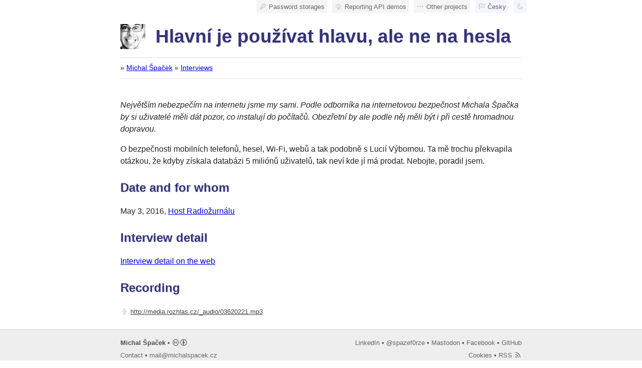

--- FILE ---
content_type: text/html; charset=utf-8
request_url: https://www.michalspacek.com/interviews/hlavni-je-pouzivat-hlavu-ale-ne-na-hesla-radiozurnal
body_size: 2858
content:
<!DOCTYPE html> <html lang="en"> <head> <meta charset="utf-8"> <meta name="viewport" content="width=device-width, initial-scale=1"> <title>Interview Hlavní je používat hlavu, ale ne na hesla | Michal Špaček</title> <style nonce="lNMqpzSOqOOU950frZjCKLO1"> body { font: 1rem/1.5 Arial, sans-serif; } img { max-width: 100%; height: auto; } pre { overflow-x: auto; } .humbleicons { width: 1.2em; height: 1.2em; display: inline-block; align-self: center; vertical-align: middle; margin-top: -0.2em; opacity: 0.3; } </style> <link rel="stylesheet" href="https://www.michalspacek.cz/i/build/Vfd0w-oI5l4b1_UUfabWSei7VvFKtjebTTnVmQUji5M.css" integrity="sha256-Vfd0w+oI5l4b1/UUfabWSei7VvFKtjebTTnVmQUji5M=" crossorigin="anonymous" nonce="lNMqpzSOqOOU950frZjCKLO1"><script src="https://www.michalspacek.cz/i/build/1QKKevQooYLCR9hnQ1677ApDa_6XB-OcFT68zbeUfGY.js" integrity="sha256-1QKKevQooYLCR9hnQ1677ApDa/6XB+OcFT68zbeUfGY=" async defer crossorigin="anonymous" nonce="lNMqpzSOqOOU950frZjCKLO1"></script><script src="https://www.michalspacek.cz/i/build/RJ18y0Wsa9Y7hdXaiXMGVtHmnvrYGO-7Rm-dfulnJec.js" integrity="sha256-RJ18y0Wsa9Y7hdXaiXMGVtHmnvrYGO+7Rm+dfulnJec=" async defer crossorigin="anonymous" nonce="lNMqpzSOqOOU950frZjCKLO1"></script><script src="https://www.michalspacek.cz/i/build/Sropkdmjtb40XaXMEWGCAMyQIEiOR6hLU4sxct89fPk.js" integrity="sha256-Sropkdmjtb40XaXMEWGCAMyQIEiOR6hLU4sxct89fPk=" async defer crossorigin="anonymous" nonce="lNMqpzSOqOOU950frZjCKLO1"></script> <link href="https://www.michalspacek.com/interviews/hlavni-je-pouzivat-hlavu-ale-ne-na-hesla-radiozurnal" rel="canonical"> <meta name="theme-color" content="#EEE"> <link rel="apple-touch-icon" href="https://www.michalspacek.cz/i/images/michal-spacek.jpg"> <meta property="article:author" content="https://www.facebook.com/spaze"> <link rel="icon" href="https://www.michalspacek.cz/favicon.ico"> <link rel="alternate" hreflang="cs" href="https://www.michalspacek.cz/rozhovory/hlavni-je-pouzivat-hlavu-ale-ne-na-hesla-radiozurnal"> <link href="/exports/articles" rel="alternate" type="application/atom+xml" title="All articles"> </head> <body> <div id="main"> <div class="container"> <div id="header"> <a href="/"><img src="https://www.michalspacek.cz/i/images/michal-spacek.jpg" width="50" height="50" alt="Michal Špaček" title="Michal Špaček"></a> <h1>Hlavní je používat hlavu, ale ne na hesla</h1> <p></p> <hr> <div id="menu">&raquo; <a href="/">Michal Špaček</a> &raquo; <a href="/interviews">Interviews</a> </div><hr> </div> <div class="single-column"><p><p><em>Největším nebezpečím na internetu jsme my sami. Podle odborníka na internetovou bezpečnost Michala Špačka by si uživatelé měli dát pozor, co instalují do počítačů. Obezřetní by ale podle něj měli být i při cestě hromadnou dopravou.</em></p> <p>O bezpečnosti mobilních telefonů, hesel, Wi-Fi, webů a tak podobně s Lucií Výbornou. Ta mě trochu překvapila otázkou, že kdyby získala databázi 5 miliónů uživatelů, tak neví kde jí má prodat. Nebojte, poradil jsem.</p> </p> <h2 id="event-date">Date and for whom</h2> <p><span class="date">May 3, 2016</span>, <a href="http://host.radiozurnal.cz">Host Radiožurnálu</a></p> <h2 id="detail">Interview detail</h2> <p><a href="http://www.rozhlas.cz/radiozurnal/host/_zprava/antivir-v-mobilnim-telefonu-nevyresi-vsechno-hlavni-je-pouzivat-hlavu-radi-odbornik-na-internetovou-bezpecnost--1609140">Interview detail on the web</a></p> <h2 id="recording">Recording</h2> <p><small><span title="Audio recording"><svg xmlns="http://www.w3.org/2000/svg" width="24" height="24" fill="none" viewBox="0 0 24 24" class="humbleicons"> <path stroke="currentColor" stroke-linecap="round" stroke-linejoin="round" stroke-width="2" d="M17.5 10.5C17.5 13.5376 15.0376 16 12 16M12 16C8.96243 16 6.5 13.5376 6.5 10.5M12 16V20M8 20H12M12 20H16M12 13C10.6193 13 9.5 11.8807 9.5 10.5V6.5C9.5 5.11929 10.6193 4 12 4C13.3807 4 14.5 5.11929 14.5 6.5V10.5C14.5 11.8807 13.3807 13 12 13Z"/> </svg></span> <a href="http://media.rozhlas.cz/_audio/03620221.mp3">http://media.rozhlas.cz/_audio/03620221.mp3</a></small></p> </div> </div> </div> <footer id="footer"> <div class="container"> <div id="footer-name"> <strong xmlns:cc="http://creativecommons.org/ns#" property="cc:attributionName">Michal Špaček</strong> • <a href="https://creativecommons.org/licenses/by/4.0/" rel="license" title="Content licensed under a Creative Commons Attribution 4.0 International License"><svg xmlns="http://www.w3.org/2000/svg" width="24" height="24" fill="none" viewBox="0 0 24 24" class="humbleicons"> <path stroke="currentColor" stroke-linecap="round" stroke-linejoin="round" stroke-width="2" d="M10 10.333c-.313-.25-.703-.333-1.125-.333C7.839 10 7 10.895 7 12s.84 2 1.875 2c.422 0 .812-.082 1.125-.333m6-3.334c-.313-.25-.703-.333-1.125-.333-1.036 0-1.875.895-1.875 2s.84 2 1.875 2c.422 0 .812-.082 1.125-.333M21 12a9 9 0 1 1-18 0 9 9 0 0 1 18 0Z"/> </svg><svg xmlns="http://www.w3.org/2000/svg" width="24" height="24" fill="none" viewBox="0 0 24 24" class="humbleicons"> <path stroke="currentColor" stroke-linecap="round" stroke-linejoin="round" stroke-width="2" d="M12.5 10.5V18h-1v-7.5m1 0h-1m1 0H14v3m-2.5-3H10v3M21 12a9 9 0 1 1-18 0 9 9 0 0 1 18 0Zm-8-5a1 1 0 1 1-2 0 1 1 0 0 1 2 0Z"/> </svg></a> <br> <a href="/contact">Contact</a> • <a href="mailto:mail&#x40;michalspacek.cz">mail&#x40;michalspacek.cz</a> </div> <div id="footer-links"> <a href="https://www.linkedin.com/in/spaze">LinkedIn</a> • <a href="https://twitter.com/spazef0rze" title="Twitter @spazef0rze">@spazef0rze</a> • <a href="https://infosec.exchange/@spazef0rze" rel="me">Mastodon</a> • <a href="https://www.facebook.com/spaze">Facebook</a> • <a href="https://github.com/spaze">GitHub</a> <br> <a href="/cookies">Cookies</a> • <a href="/exports/articles">RSS <svg xmlns="http://www.w3.org/2000/svg" width="24" height="24" fill="none" viewBox="0 0 24 24" class="humbleicons"> <path stroke="currentColor" stroke-linecap="round" stroke-width="2" d="M13 19a8 8 0 00-8-8"/> <path stroke="currentColor" stroke-linecap="round" stroke-width="2" d="M19 19c0-7.732-6.268-14-14-14"/> <circle cx="6" cy="18" r="2" fill="currentColor"/> </svg></a> </div> <div class="clear"></div> </div> </footer> <div class="container" id="header-links"> <form action="/interviews/hlavni-je-pouzivat-hlavu-ale-ne-na-hesla-radiozurnal" method="post" id="frm-theme"> <button type="submit" name="dark" title="Dark mode" id="theme-dark"><small><svg xmlns="http://www.w3.org/2000/svg" width="24" height="24" fill="none" viewBox="0 0 24 24" class="humbleicons"> <path stroke="currentColor" stroke-linejoin="round" stroke-width="2" d="M20 14.12A7.78 7.78 0 019.88 4a7.782 7.782 0 002.9 15A7.782 7.782 0 0020 14.12z"/> </svg></small></button> <button type="submit" name="light" title="Light mode" id="theme-light"><small><svg xmlns="http://www.w3.org/2000/svg" width="24" height="24" fill="none" viewBox="0 0 24 24" class="humbleicons"> <path stroke="currentColor" stroke-linecap="round" stroke-width="2" d="M12 4.5V3m0 18v-1.5m9-7.5h-1.5m-15 0H3m14.303-5.303l1.061-1.061M5.636 18.364l1.06-1.06m11.668 1.06l-1.06-1.06M6.696 6.696L5.636 5.636M16 12a4 4 0 11-8 0 4 4 0 018 0z"/> </svg></small></button> <a href="https://www.michalspacek.cz/rozhovory/hlavni-je-pouzivat-hlavu-ale-ne-na-hesla-radiozurnal" lang="cs" class="tools"><small><svg xmlns="http://www.w3.org/2000/svg" width="24" height="24" fill="none" viewBox="0 0 24 24" class="humbleicons"> <g stroke="currentColor" stroke-linecap="round" stroke-width="2"> <path d="M6 5v15"/> <path stroke-linejoin="round" d="M13 5.5V4H7a1 1 0 00-1 1v8h7v1.5h7v-9h-7zm0 0v3"/> </g> </svg> Česky</small></a> <a href="/projects" title="Other projects" id="other-projects"><small><svg xmlns="http://www.w3.org/2000/svg" width="24" height="24" fill="currentColor" stroke="none" viewBox="0 0 24 24" class="humbleicons"> <g fill="currentColor"> <rect width="4" height="4" x="3" y="10" rx="2"/> <rect width="4" height="4" x="10" y="10" rx="2"/> <rect width="4" height="4" x="17" y="10" rx="2"/> </g> </svg> Other projects</small></a> <a href="https://canhas.report/" title="Reporting API demos"><small><svg xmlns="http://www.w3.org/2000/svg" width="24" height="24" fill="none" viewBox="0 0 24 24" class="humbleicons"> <path stroke="currentColor" stroke-linecap="round" stroke-linejoin="round" stroke-width="2" d="M10 18v-.107c0-.795-.496-1.488-1.117-1.984a5 5 0 1 1 6.235 0c-.622.497-1.118 1.189-1.118 1.984V18m-4 0v2a1 1 0 0 0 1 1h2a1 1 0 0 0 1-1v-2m-4 0h4m6-6h1M4 12H3m9-8V3m5.657 3.343.707-.707m-12.02.707-.708-.707M12 15v-2"/> </svg> Reporting API demos</small></a> <a href="https://pulse.michalspacek.cz/passwords/storages" title="Password storages"><small><svg xmlns="http://www.w3.org/2000/svg" width="24" height="24" fill="none" viewBox="0 0 24 24" class="humbleicons"> <circle cx="15.5" cy="8.5" r="1.5" fill="currentColor"/> <path stroke="currentColor" stroke-linecap="round" stroke-linejoin="round" stroke-width="2" d="M5 16L10.1807 10.3483C10.032 9.87477 10 9.5226 10 9C10 6.23858 12.2386 4 15 4C17.7614 4 20 6.23858 20 9C20 11.7614 17.7614 14 15 14C14.4774 14 14.1317 13.9905 13.6582 13.8418L12 15.5H10V17.5H8V19.5H5V16Z"/> </svg> Password storages</small></a> <input type="hidden" name="_do" value="theme-submit"></form> </div> </body> </html>